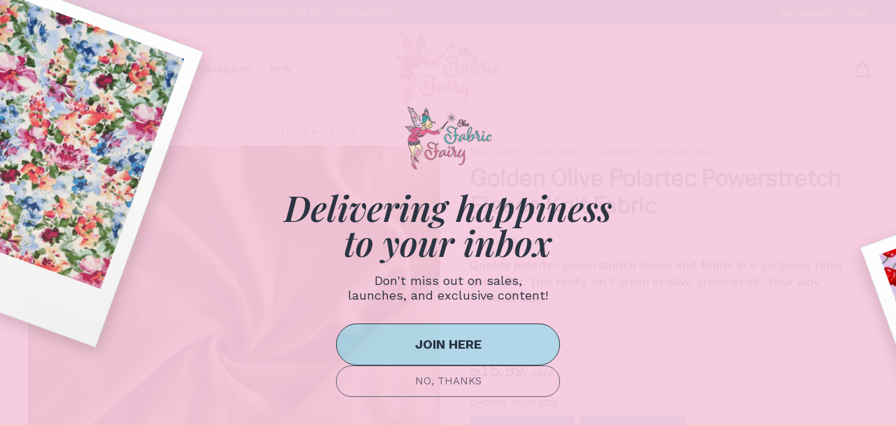

--- FILE ---
content_type: application/javascript; charset=utf-8
request_url: https://searchanise-ef84.kxcdn.com/preload_data.1M5T5Y3t8a.js
body_size: 9109
content:
window.Searchanise.preloadedSuggestions=['swimsuit fabric','4-way stretch','swim fabric','nylon spandex swimsuit fabric','boardshort fabric','french terry','nylon spandex','cotton lycra','stretch woven','rib knit','jersey knit','cotton knit','swim lining','power mesh','cotton jersey knit','swim elastic','athletic brushed poly','poly spandex','nike dri fit','board short fabric','dri fit','knit fabric','swimsuit lining','cotton interlock','board short','swimsuit prints','swimwear fabric','swim suit fabric','stretch woven fabric','dry flex','stretch fabric','bamboo french terry','fold over elastic','sweatshirt fleece','swimsuit elastic','cotton jersey','swimsuit solids','bamboo lycra jersey','solid swimsuit fabric','polartec powerstretch fleece knit fabric','leggings fabrics','black swim','nylon spandex fabric','animal print','bamboo jersey','floral swimsuit','tie dye','bamboo cotton french terry','spandex swimsuit','polka dot','power net','nike dri-fit midweight lycra jersey','ribbed swim','black swim suit fabric','cotton lycra knit','heavy rib knit','pink swimsuit fabric','board shorts','cotton interlock knit','solid swim','fleece back','upf fabric','cotton knit fabric','cotton fabric','swim cup','cotton rib knit','blue swimsuit fabric','white spandex','cotton knit prints','stripe swim','athletic wicking fabric','brushed poly','athletic knit','beyond supplex','soft shell','christmas knit fabric','swimsuit lining fabric','stretch boardshort','bamboo lycra','polartec powerstretch','ity knit fabric','riley blake','poly spandex swimsuit','marl poly spandex','spandex swimsuit fabric','polka dots','swim cups','ponte knit','nylon spandex swimsuit solids','recycled swim fabric','stretch mesh','cotton lycra prints','green swim','polyester spandex','powerstretch fleece','endurance repreve','sweatshirt fabric','poly lycra','white swim fabric','olympus spandex','french terry fabric','swim solids','cotton spandex','rubber elastic','floral swim','ribbed knit','woven fabric','the fabric','athletic mesh','stretch lace','swimsuit fabric prints','swim print','poly spandex fabric','clear elastic','knit and stretch fabric','zen athletic','fabric for leggings','stripe swimsuit','swim solid','stretch boardshort fabric','black and white','nylon spandex prints','swim prints','cotton rib knit fabric','lining fabric','nylon swimsuit','floral swimsuit fabric','bra foam','pink swim','christmas fabrics','printed swimsuit fabric','knit ribbing for cuffs and','bra cups','dri-fit stretch','flow boardshort','spandex swim','blue spandex','interlock knit','polartec fleece','sweater knit','swimsuit pattern','blue swimsuit','cotton lycra jersey','softshell fleece','reaction fabric','swim mesh','navy swim','swimwear elastic','fleece back knit','sports bra','swimwear lining','microfiber boardshort','palm rec 18','polka dots swimsuit','poly spandex swimsuit fabric','hoodie string','swim suit','1/4 swim elastic','cotton knits','poly microfiber','swimsuit fabrics','knit fabrics','swimsuit patterns','nylon lycra swimsuit fabric','riley blake knit','board shorts fabric','leopard swim fabric','camouflage fabric','pink swimsuit','stretch velvet','bathing suit','royal blue','gingham swim','palm rec','bamboo cotton jersey','nylon spandex swimsuit','yellow swim','white knit','swim bra cups','red swimsuit','endless summer','black swimsuit fabric','flex soft','stretch denim','bra cup','brushed back','moisture wicking','fleece knit','linen fabric','blue swim','double brushed poly','knit prints','brown swimsuit fabric','purple swim','space dye','childrens knit fabrics','4 way stretch fabric','swimsuit solid','green swimsuit','cotton prints','swim pattern','yoga fabric','halloween fabric','bamboo cotton french','100% cotton fabric','green swimsuit fabric','verde green','rayon challis','cotton stripe','knit ribbing','childrens prints','animal prints','floral stretch fabric','matte swim','marl poly','red swim','pink fabric','bamboo cotton','print swimsuit fabric','stretch fleece','kira nylon spandex swimsuit fabric','uv fabrics','solid swimsuit','boardshort fabric prints','polyester fabric','bathing suit fabric','leopard print','stripe lycra','organic cotton','red swimsuit fabric','upf 50 spandex','poly lycra jersey knit','white swim','navy swimsuit','black swimsuit','3/8 swimsuit elastic','dry flex marl','light blue','leotard fabric','cotton interlock knit solids','christmas stripe','st patricks day','pul fabric','light weight','yellow swimsuit','double knit','dry flex micropoly','under armour','nylon lycra','power mesh fabric','stripe knit','fold over elastic trim','camo swim','hot pink','tricot specialty swimsuit fabric','fairy fabric','3/8 swim elastic','pattern for','red stripe','mini mesh','compression fabric','cotton spandex knit','solid cotton lycra','moisture wicking fabric','baby fabric','wicking fabric','supplex lycra jersey knit fabric','spandex fabric','purple swimsuit fabric','repreve recycled polyester spandex knit fabric','christmas knit','drawstring tape','flex nylon','tie dye swimsuit','underwear fabric','black spandex','sweater knit fabrics','leggings fabric','navy blue','plush elastic','athletic brushed','swimsuit fabric solids','scuba knits','heavy cotton rib knit','chlorine resistant','bamboo spandex','4-way stretch swimsuit','orange swim','bonanza bag','olive green','nylon swimsuit print upf','mesh fabric','flat tape','floral knit','water change','4 way stretch','fizz marl','legging fabric','solid red','nylon swimsuit fabric','supplex lycra','mesh dri-fit','ribbed swimsuit','bubble jacquard','swimsuit print','uv swimwear','poly spandex jersey knit','swim suit lining','solid spandex','lime green','blue fabric','nike mini mesh','fleece fabric','bikini pattern','matte spandex','gingham swimsuit','knits fabric','nosh organics','shaper mesh','soft shell fleece fabric','performance fabric','polyester knit','nylon spandex swim','activewear fabric','poly swim','organic cotton knit','color change','stretch material','orange swimsuit fabric','1 inch elastic','swim elastic 1 inch','pinecrest swimsuit','green knit','poly spandex swim','lycra jersey','bamboo knit','cotton french terry','cotton lycra jersey knit','lucid cire','dharma heathered','white swimsuit fabric','plaid fabric','rib swim','knit stripes','cotton fabrics','rib knit fabric','four way stretch','hoodie drawstring flat tape','riley blake jersey knit fabric','baby knits','swimwear lining fabric','braided elastic','polartec fleece power stretch fabric','recycled poly spandex','snake skin swimsuit','dry-flex fleece back','gift cards','recycled poly','rayon knit','liquid metallic','dri-fit stretch series midweight lycra jersey knit fabric','stretch knit','bamboo spandex jersey','kids fabric','butterfly fabric','black athletic','dri-fit poly brushed back','ecofit recycled','athletic fabric','top weight','nike midweight','cotton fabric by the yard','organic cotton with lycra','black fabric','scale print','kira nylon spandex','athletic fleece','clearance swimsuit','chlorine resistant swimwear','flex nylon spandex','solid ribbed swimsuit','cotton sweatshirt fleece','cotton print','foldover elastic','lycra spandex','stretch wovens','pink spandex','recycled swim','heavy rib','swim blue','boardshorts fabric','zen poseidon','foam cups','2 way stretch','plaid swimsuit','uv protection','unicorn fabric','fabric stretch 50%','star fabric','swim stripe','polar fleece','stretch board','wool fabrics','fairy prints','power stretch fleece','lace fabric','knit ribbing for cuffs','heavy weight','elastic trim','christmas fabric','childrens cotton knit prints','polyester swim fabric','2 inch elastic','ultralight poly lycra tricot fabric','animal swimsuit','cotton knit print','scuba fabric','print swim','dance wear','shiny swimsuit fabric','swimsuit print fabric','cotton fleece','red solid','brushed back jersey','jaguar spandex','cotton lycra solid','50% stretch fabrics','stretch knit fabric','poly lycra jersey','nylon fabric','holiday knit','printed fabric','splendid poly lycra jersey knit','athletic jersey','stripes swimsuit','spandex swim fabric','cotton lycra solids','red spandex','upf swimsuit','jersey knit fabric','cotton lycra jersey knit fabric','nike dri fit jersey','dry flex fleece','1/4 swimsuit elastic','cat prints','lycra jersey knit','boys fabric','brown fabric','bottom weight','bamboo spandex jersey knit fabric','gift card','cotton bamboo','camouflage swimsuit','cheetah swimsuit fabrics','black swim lining','dri fit nike','yellow fabric','cotton drawstring','swim short','mesh lining','spandex nylon','ponte knit fabric','white fabric','boardshort solids','solid blue','print fabric','hawaiian fabric','spandex prints','cotton interlock fabric','jalie pattern','ribbed nylon spandex swimsuit fabric','bamboo lycra jersey knit','solid black','olympus poly','boardshort lining','recycled nylon','poly spandex athletic jersey knit fabric','shiny nylon spandex','flow stretch boardshort','water resistant','stretch cotton','ribbed nylon spandex','swimsuit fabric print','swimsuit mesh','orange swimsuit','cotton ribbing','active wear','flexsoft nylon spandex','heart print','black and white stripe','hi gear','poly microfiber boardshort','twill tape','nylon tricot','nylon spandex solid','flow pinecrest','repreve recycled','rayon lycra','pink knit','linen blend','floral cotton','fuchsia and','black bamboo','solid knit','polka dot swim','tropical prints','dry flex primo','black lining','white athletic','1/4 braided elastic','power stretch','tie dye swim','upholstery fabric','dharma athletic','rubber elastic 1/4','active wear fabric','coral swim','denim fabric','white swimsuit','nylon spandex swimsuit fabric print','dry flex ubersoft','laser dots','sale swimsuit fabric','liquid lucid','athletic wear','t shirt fabrics','swimsuit stripe','women\'s swimsuit patterns','kids fabric stretch','shipping option','printed spandex','swim shorts','specialty solids','waistband elastic','dress fabric','joggers fabrics','black nylon','sweater knit velour','lycra knit','hawaiian floral','marl stretch fabric','swim wear fabrics','paisley fabric','4th of july','polka dot swimsuit','upf 50 swimwear','microfiber boardshort fabric','woven stretch','solid pink','cotton jersey knit prints','swimsuit fabric printed','knit elastic','poly spandex athletic knit fabric','shaper nylon lycra power mesh fabric','cotton rib','splendid poly','nylon swim','bra fabric','swim suit patterns','red knit','purple knit','nylon spandex tricot','swimsuit fabric blue','red swim fabric','fresh produce','micro fleece','spandex printed','double brushed','cow print','flower swimsuit fabric','wool blend','halloween knit','drawstring flat tape','hibiscus fabric','sun protection fabric','3/8 inch elastic','velvet stretch','sports bra fabric','solid white','pineapple swim','new swimsuit','bra lining','rayon spadex','3/4 swimsuit elastic','purple swimsuit','cobalt blue','teal swim','ecofit lining','black swim fabric','black cotton','snake skin','turquoise blue','organic cotton bamboo','black and white swimsuit','print spandex','nylon spandex print','1/4 inch elastic','dress patterns','fly away orchid','black knit','neon paradise','pique knit','solid color swimsuit fabric','liquid lucid ciré','textured knit','grey swimsuit','water change fabric','metallic spandex','polyester microfiber','fabric cotton','bamboo spandex jersey knit','tropical swimsuit prints','floral spandex','clearance swim','red and white','black stripe','way stretch','sweatshirt knit','fold over','pants fabric','white cotton','solid nylon spandex','white lining','cotton woven','spandex jersey','upf rating','black supplex','floral fabric','running shorts','yellow knit','dog fabric','solid swim fabric','thermal knit','leotard patterns','black mesh','rainbow fabrics','red and white stripes','black elastic','picot elastic','dry pro','scuba knit','paisley swimsuit','red fabric','poly swimsuit','brushed polyester','laminate foam','swim fabric prints','sheer fabric','hexagon jacquard','t shirt','swim green','swimsuit floral','jersey knits','apparel fabric','upf swim fabric','pink solid','holographic fabric','swim cup inserts','marl poly spandex jersey knit fabric','poly knit','check gingham','navy stripe','organic bamboo','ribbed spandex','abstract swimsuit','ribbed knit fabric','ribbed fabric','ottoman athletic','carbon merlot','crepe fabric','tie dye swimsuit fabric','knit ribbing fabric','bamboo cotton spandex','swim fabrics','rashguard fabric','animal swim','blue cotton','children fabrics','aztec print fabric','space dye poly lycra knit','5/8 fold-over elastic','sports fabric','rayon spandex','soft shell fleece','bamboo terry','carbon stretch woven','flamingo fabric','kira swim','gold swim suit fabric','flow stretch','bamboo french','flexsoft nylon spandex athletic jersey knit fabric','fall knit fabrics','mint swimsuit','lingerie elastic','quick dry','turquoise swimwear','poly lycra fleece','1/2 inch elastic','swim print fabric','lycra jersey knit fabric','blue knit','stretch mesh fabric','laser mesh','fairy cotton fabric','swimsuit stripes','ity jersey','hunter green','solid nylon spandex tricot specialty swimsuit fabric','hoodie drawstring','swimsuit swatch','silicone backed elastic','swim fabric unicorn','swim foam','black and white stripes','cotton twill','denim stretch fabric','baby blue','flannel fabrics','light lime','black solid','shorts pattern','teal fabrics','poly swim fabric','cotton knit stripes','red nylon','butterfly print','ity knit','rash guard','softshell fabrics','olympus black','swimsuit fabric black','poly lycra knit fabric','fabric stretch 75%','ribbed lycra','brushed jersey','nylon spandex athletic jersey knit fabric','snow leopard','2 way stretch knit','swim fabric print','grey knit','swim suit prints','mermaid swimsuit','mykonos blue','dry-flex micropoly lycra jersey knit fabric','new fabrics','americana new stars nylon spandex swimsuit fabric','type dye','lycra swimsuit','rib knits','ice cream','mint green','classic black nylon spandex swimsuit','green fabric','star was','bra straps','swim suit elastic','athletic prints','rainbow stripes','cotton lycra french terry','cotton prints jersey','pine crest','ribbed nylon','swimwear solids','mermaid fabric','red white stripe','bonanza box','yellow swimsuit fabric','stripe fabric','polar tec','plaid knit','fabric fairy','white cotton knit','designer fabrics','cotton canvas','printed swimsuit fabrics','periwinkle swimsuit','ponte knit fabrics','bubble fabric','polartec powerstretch fleece','blue and white','swim trunks','poly spandex athletic','blue nylon spandex swimsuit fabric','mens patterns','knit solid','ecofit 13 recycled','blue swim fabric','bamboo stretch','flex nylon spandex athletic knit','cotton stretch','crafted moon','compression-like qualities','black cotton lycra','quick-dry knit','brown swim','fleece lined','swimsuit lycra','print cotton','wet look','stripe cotton','swim wear fabric','wide elastic','metallic swimsuit','small prints','bamboo cotton lycra','red cotton','solid boardshort fabric','black white','tee shirt fabric','camo swimsuit','swim black','stretch french terry','green spandex','jersey fabric','valentine’s day','cotton lycra stripes','orange spandex','off white','swimsuit black','nylon prints','kelly green','swim stripes','swim fabric with','canvas fabric','dry poly lycra','poly spandex knit','black fleece','childrens cotton prints','s hooks','character fabric','animal print swimsuit','waffle knit','olive swim','athletic wicking','purple spandex','stretch jersey','forest green','ribbed swimsuit fabric','matte swim solid','printed swim fabric','rainbow swimsuit','nylon mesh','jersey knit cotton','halloween stretch','eco friendly','pink stripe','stripe knit fabric','athletic spandex','nylon swimsuit prints','bandana fabric','light pink','swimwear fabric print','100% cotton fabrics','double knit fabric','grey fabrics','nude swim lining','swim floral','10 oz cotton lycra jersey knit fabric','uv spandex','nylon spandex swimsuit fabric printed','patriotic swimsuit fabric','stretch satin','lycra mesh','solid color','dry fit','nylon stretch','4-way stretch nylon','swim patterns','bra elastic','elastic for masks','burgundy color','power dry','palm tree','stretch terry','panel knit','lightweight knit','poly spandex jersey','dry flex poly spandex jersey knit fabric','cotton jersey knit print','power bra','baby knit','royal blue fabric','nike fit','print knit fabric','boys knit','print fabrics','dri-fit stretch mini mesh fabric','100% cotton knit','knit binding','cherry swimsuit','green solid','specialty tricot','paint drops','stretch board short','stretch activewear','soft flex','stretch woven fabric solids','flannel cotton','4-way stretch athletic','dri fit mesh','s hook','pf fabric','natural bamboo organic cotton spandex jersey knit fabric','knit rib','poly spandex jersey knit fabric','swim purple','tri blend','floral mesh','lace swimsuit','hot pink swimsuit','jersey cotton knit','swimsuit material','nude fabric','nylon 4 stretch','dark navy','board short prints','navy cotton knit','copen blue','holiday fabric','japanese fabric','3/8 cotton hoodie drawstring flat tape','blue floral','nude swim','print nylon spandex','knit print','repreve powerstretch fleece','dri fit stretch','sewing pattern','black nylon spandex','zebra swim','fabric panel','suit suit','stretch knit solids','winter knit fabric','yellow spandex','poly lycra knit','micro velour','swatch card','dark green','nylon lycra fabric','circles knit','blue nylon','red cotton knit','polartec stretch','swimwear fabric solids','short fabric','stripe swimsuit fabric','poly lycra jersey knit fabric','lycra solid','sport tricot','black stretch woven','ribbed knit for cuffs','poly lycra fleece back','cherry friends','shipping time','stretch lycra','swimsuit fabric solid','bamboo lycra jersey knit fabric','underwear elastic','brushed jersey knit','twill fabric','bottom weight athletic','cotton lycra stripe','swimsuit fabric pink','floral swim fabric','swimsuit cups','cire nylon spandex','bamboo jersey knit','gingham swim fabric','softshell fleece fabric','swimwear fabrics','ivory fabric','dri fit fabric','kids fabrics','athletic solids','christmas holiday','dark mauve','swimsuit spandex','recycled polyester','navy blue swimsuit fabric','blue stripe','board short solids','stripe spandex','tropical swimsuit fabric','underwear pattern','olympu spandex','athletic solid','cherry print','white swimsuit lining','cotton heavy rib knit fabric','red stripes','fabric for','solid cotton knit','solid lycra','white mesh','navy spandex','kylie and the machine','rash guard fabric','black swimsuit lining','silver fabric','swim nylon spandex','children prints knit fabric','royal blue swimsuit fabric','brushed polartec fleece','jersey knit active wear','swim notions','orange knit','athletic black','polyester swim','ecofit recycled swimwear','bamboo organic cotton','1/8 elastic the','white nylon spandex','orange swimsu','lycra 4 stretch','swim lining fabric','spandex knit','poly cotton','tank top','polka swimsuit','neon swimsuit','rose gold','cheetah swimsuit','south beach','palm trees','cotton knit s','nike midweight jersey','4 stretch fabric','1/4 elastic white','linen blend fabrics','dri fit stretch mini mesh','white solid','legging fabrics','nylon spandex blue','solid swimsuit fabrics','red white and blue','kira nylon','swim bra','white red blue stars','yarn dyed fabric','pink cotton knit','custom printed','carbon bi layer','ponte tricot knit','spandex tricot','aqua swimsuit','elastic swim','burnt orange','blue athletic','woven cotton','riley blake cotton','sweater knits','solid rib knit','neon fabric','poly lycra fleece back knit fabric','cheetah print','blue nylon spandex','black athletic solid','boardshort pattern','swimsuits fabric','paint splatter','black jersey','sheer mesh','cotton polyester','classic nylon','coral canopy','swimsuit fabric floral','knit printed','swim cups d','girls patterns','pink gingham','adult piece','palm rec 18 recycled nylon spandex swimsuit fabric','bamboo cotton lycra french terry','swim suit pattern','cotton lycra knits','pink swim fabric','green stripe','athletic mesh fabric','printed nylon spandex','bunny fabric','sewing pattern by jalie','moisture wicking knit fabric','plus size patterns','patriotic knit','swimsuit red','dot swim','light blue swimsuit fabric','summer clearance','blue polka dot fabric','double brushed fleece','1.5 inch elastic','dharma athletic knit','bra kit','nylon spandex solids','zen nylon spandex','drawstring flat','white floral','yoga wear','way stretch swimsuit','swimsuit pink','brown spandex','quilting cotton','nylon spandex swimsuit prints','cotton knit fabric print','water resistant finish','fall fabric','fresh produce fabric','polyester spandex fabric','green nylon','white fabrics','print knit','fish fabric','mesh carbon','black boardshort','nylon swim print','hibiscus swimsuit fabric','stripe cotton lycra','pinecrest prints','swim shorts fabric','purple haze','poly marl','blue and red stripe','swimwear elastics','12 oz cotton lycra jersey knit','ubersoft dry poly lycra','swim suit print','spandex solid','interlock cotton knit','medium weight','print jersey knit','children\'s print knit fabric','world nylon','blue gingham','desert orange','lycra green','solid stretch','recycled nylon spandex swimsuit fabric','snake print','blue stars','print swim fabric','bamboo organic cotton spandex jersey knit fabric','way stretch knit fabric','dri-fit stretch series','boardshort solid','bra pattern','nylon and spandex','double brushed poly spandex jersey','solid blue swimsuit fabric','black white stripe','mystic stripe','t shirt fabric','polyester microfiber boardshort fabric','miami beach','swimsuit prints pinecrest','printed swim','rib cuff','leotard pattern','swim white','stretch knits','cover up','rayon jersey','interlock fabric','pin dots','poly spandex brushed back jersey knit fabric','recycled nylon swimsuit','t-shirt fabric','boys swim shorts','polyester lycra','striped swimsuit fabric','swim poly','light yellow','nylon spandex tricot specialty swimsuit fabric','hearts jersey knit','cotton knit jersey','athletic jersey knit','boys swim pattern','swimsuit fabric yellow','pink rib','knit solids','swim fabri','marble swim','knit stretch','pinecrest swimsuit fabric','navy bamboo','classic red','lavender swimsuit','antique green glass','animal print swimsuit fabric','solid green','primo poly','yarn dyed stripes','kids swim fabric','ity floral','monstera leaves','marl poly spandex jersey knit','nylon solid','draw string','white cotton lycra','black french terry','pink stretch','knit jersey fabric','primo tricot','pink floral','bra strapping','poly spandex fleece','navy knit','swim mesh lining','woven labels','white knit fabric','midweight knit','lycra polyester','linen knit','baby rib knit','green cotton lycra','dark blue','bamboo organic cotton spandex','brick red','blue palms','periwinkle blue','red white blue','classic white nylon spandex swimsuit fabric','black swimwear','sky blue','peacock swimsuit','cotton terry','easter knit fabrics','red nylon spandex','cotton lycra print','heavy knit','flamingo swim','dress pattern','st patricks day knit fabric','skirt pattern','swimsuit fabric green','solid colors','swimwear patterns','hawaiian paradise','eclat marl','g hook','upf swimsuit fabric','lilac swimsuit fabric','swim stretch','purple swim fabric','cotton knit solids','bricks power dry','olive green fabric','polartec power stretch','red white','uber soft','stretch jegging','cotton/lycra knit','nosh fabric','uv protection swimwear','board short fabrics','black rib knit','black knit fabric','spandex camo','swim upf','tan swim','white rib','quilting fabric','retro swim','swimsuit fabric with blue does','rubber swimsuit elastic','athletic knit fabric','jacket fabric','white bamboo','purple athletic','spandex black','cotton french terry fabric','silver swimsuit','swimwear solid','knit fabric for leggings','dance fabrics','sewing print','cotton blue','navy athletic','white elastic','cotton tape','jersey lycra','poly lycra tricot','spandex jersey knit','rayon lycra jersey','silver slides','dark teal','ditsy floral','navy and white stripe swimsuit','stretch velour','pique mesh','poly spandex print','white stretch woven','green athletic','navy and white','jaguar nylon spandex','4-way stretch fabric','spandex print','short pattern','shamrocks prints','swimsuit matte','zig zag','zen black','stripes swim','red and green stripe','fabric stretch 60%','polka dot fabric','sport bra','cotton modal knit','at quarter','solid navy swimsuit fabric','black stripe swim','animal print knit','metallic nylon spandex','cotton jersey solid','yoga pants','gray swimsuit','lycra fabric','cotton knit lycra','pajama fabrics','black lycra','polka dot spandex','cup inserts','blake riley','nylon swim suit fabric','velvet fabrics','fern green','swim rib','cut and sew foam','stretch suede','pink nylon spandex','cotton interlock knit children\'s','knit panel','pink cotton lycra','nylon print swimsuit fabrics','flow stretch boardshort fabric','swimsuit fabric upf','nylon spandex 2 way stretch','dry switch','diaper making','poly spandex athletic knit','carbon black','jersey knit prints','nylon print','athletic brushed polyester','dark nude','fleece lined knit','board short pattern','nylon woven','classic navy','board short solid','cotton lycra blue','cotton solids','lemon swimsuit','recycled spandex','blue and white swimsuit fabric','swim cup foam','knit cotton','polka dot swim suit fabric','solid red fabric','stretchy fabric','organic fabrics','specialty swimsuit','printed cotton','dark mint','ribbed textured','dry flex poly spandex jersey knit','cat fabric','solid blue knit','tricot specialty','swimsuit cover up','elastic white','french terry knit','stripe jersey','sage green','nylon spandex white','oil slick','red polyester','dri-fit mini mesh','power net power','athletic woven','tie dye fabric','metallic polyester','cotton flat tape','neon yellow','bi-layer tricot','jersey knit fabrics','blue prints','midweight nike','fruit swim','khaki sweaterknit velour polartec fabric','dry-flex fleece back knit fabric','fleece back knit fabric','purple fabric','fruit fabric','hi vis','floral nylon spandex swimsuit fabric','1 swimsuit elastic','dri fit jersey','print swimsuit','nylon spandex athletic','swim pink','cotton knits jersey','faux leather','polyester spandex swimsuit fabric','mauve swim','drawstring elastic','green solids','leopard swimsuit','blush pink','pink cotton','baby blue cotton','cotton floral','knit knit','hunt club','band elastic','hot pink swim','white rib knit','heather ross','organic cotton lycra','brushed knit','swim knit','brown sugar','blue stretch fabric','swimsuit mesh lining','poly laminate foam fabric','1/2 swimsuit elastic','yellow cotton','clear elastic 1/4','abstract swim','blue swimsuit print','red and white stripe','dry-flex ubersoft poly lycra jersey knit fabric','court purple','recycled fabric','2x1 rib knit','miami nights','fantastical unicorns','by spandex swimsuit','red swimsuit solid','bee fabric','dusty rose','ponte tricot','diamond mesh','stretch bamboo french terry','ultralight poly lycra tricot','white jersey','lycra swim','neck binding','board short lining','blue spandex swimsuit','pink gingham swimsuit','white polka dots','charcoal grey','star swimsuit','repreve recycled poly spandex mesh fabric','knit stripe','white on white','poly swimsuit fabric','cotton spandex jersey knit','upf swim','heather grey','poly spandex prints','denim knit','swim lycra fabric','camo fabric','bamboo cotton lycra french terry fabric','solid color jersey','carbon ultralight poly lycra tricot','red polka dot','medium weight knit','polka dot knit','solid color spandex','athletic print','stars swim','t-shirts knit','solid nylon spandex swimsuit','fabric with','brushed athletic','valentines knit','men patterns','dri-fit hexagon','heathered charcoal brushed poly lycra jersey knit fabric','cotton hoodie drawstring flat tape','nude shaper nylon lycra power fabric','jacquard ribbon','outer space','black and white stripe swimsuit','floral print','sweatshirt fleece stretch','folded elastic','cotton lycra 4 way stretch','dri-fit hexagon jacquard lycra jersey knit fabric','bamboo fleece','tribal swimsuit','swim lycra','black nylon spandex swimsuit fabric','dainty floral','geometric print','swimsuit fabric orange','peach swimsuit fabric','green and white stripe','stripe mesh','solids swim','dri-fit mesh','lingerie fabric','rainbow prints','swimsuit fabric pattern','polyester swimsuit fabric','jersey cotton','matte swimsuit','swim fabric upf','blue floral swimsuit','cotton christmas fabric','rainbow swim','horse fabric','green nylon spandex swimsuit fabric','bra slides','black floral','harmony blue','unicorn knit fabric','white nylon spandex swimsuit fabric','woven cotton fabric','teal swimsuit fabric','same day shipping','cotton elastic','cotton woven fabrics','neon swimsuit fabric','flowers fabric','bird prints','smoke and mirrors','bamboo knit fabric','pu fabric','boardshorts solid','swim fabric blue','c knit','stretch trim','swim print spandex','100% polyester fabric','fairy print','bonanza bags','cotton polyester knit','hibiscus floral','cotton clearance','bubble knit','recycled swimsuit','red lycra','pink athletic','2 in elastic','ash heather grey','red gingham','pink nylon','blue solid swim','swimsuit gingham','cotton lycra cotton','tutti frutti','purple lycra','palm swim','men swim wear','neon swim','matte finish','poly spandex knit fabric','white stretch','1.5 swimsuit elastic','matte black swimsuit fabric','printed spandex 4 stretch','swim fabric solids','blue solid','solid blue swim','red and blue','solid black swim','spandex red','poly spandex swimsuit lining fabric','stretch jersey knit fabric','red fleece','mint swim','board shorts fab','hi gear premium','black white swimsuit fabric','patterns for','2 way stretch spandex','double sided','board fabric','red stripe swim','zebra fabric','swimsuit fabric stripe','performance french terry','black bamboo cotton spandex jersey knit fabric','nike dri-fit','grey spandex','purple solid','endurance black','black stretch','black boardshort fabric','cotton lycra black','paisley knit','swimsuit fabric tie dye','navy nylon spandex','classic white','bamboo lycra french terry','reaction poly lycra','spandex solids','dry switch fleece','ice blue','purple stripe','winter fabric','kids swimsuit fabric','all fabric','polyester mesh','elastic band','kids knit fabrics','organic cotton jersey','power wool','jersey spandex','dri-fit stretch mini mesh','design fabric','holiday prints','white lycra','bra hook-and-eye','floral cotton lycra','red print','inch elastic','heavy weight knit','navy cotton','skort sewing pattern','printed knit','bathing suit pattern','floral print jersey','knit lining','scale swimsuit','leopard swim','black color swimsuit fabric','tubular cotton rib knit fabric','aqua fabric','jersey solid','cotton knit solid','40% stretch knit','swimsuit line','nylon spandex matte','cool dri-fit','lime swim','brushed athletic fabric','solid yellow','solid cotton fabric','burnt ochre','swim power mesh','pastel swimsuit','black lace','flat drawstring','cotton knit red','green and white stripes','white stripe','light cotton fabric','solid swimsuit spandex','solid nylon tricot','ubersoft marl','jade nylon tricot','cloud rec','athletic poly','spandex athletic','nylon polyester','swim solid matte','blue abstract fabric','pink swimsuit print','stretch prints','navy swimsuit fabric','boy swim','lycra swim fabric','micro velour polartec fleece','cotton knit interlock','swimsuit white','dry-flex micropoly','black matte swim','lycra white','furbabies fabric','bright white cotton interlock fabric','dri fit french terry','swim bra straps','shiny fabric','line fabrics','hello kitty','woven fabrics','black white swim','flamingo prints swimsuit','cotton to','blue activewear','marble swimsuit fabric','chocolate brown','swim trunk','knit spandex fabric','solid cotton','poly fabric','black matte swimsuit fabric','bikini patterns','nylon spandex swimsuit fabric blue','jersey black','powerstretch fleece knit','light weight knit','pine crest fabrics','athletic stretch woven','novelty fabric','wrap skirt','bamboo stretch french terry','sewing machine','poly mesh','nylon swimsuit solids','ocean swimsuit fabric','solid swimwear','mermaid swim','solid red swim suit fabric','bra strap','solid fabric','polartec powerstretch fleece knit','fabric swim','printed cotton knit','silicone elastic','floral nylon','microfiber fabric','spandex pink','spandex mesh','bra hook','swimsuit fabric sale','yellow cotton lycra','cotton knit blue','nylon polyester spandex','white nylon','green lycra','swim suit fabric prints','red solid knit','fabric swimsuit','brown knit','nylon spandex swimsuit fabric solids','tropical swimsuit','ity knits','polyester elastic','mystic mesh','prints for boys','print knits','olive swimsuit','round elastic','swimsuit flower','orange cotton','cotton lycra fabric','green swim suit fabric','fabric for athletic','60% stretch fabric','solid board short','cotton with','swimsuit fabric lining','tahitian floral','dry pro micropoly lycra','for swim trunks','lemon fabric','yellow polka dot','bathing suits','grey athletic','heathered marl poly lycra jersey knit','micro mesh','bubble fabrics','pf swimsuit','athletic brushed poly jersey','cherry print swimsuit fabric','green solid swim','slub knit','swimsuit prints floral','recycled polyester spandex','printed knits','berry milkshake','sweater fleece','ponte fabric','nylon white','magenta swimsuit','blue with white stars','boardshort prints','classic black','bamboo stretch jersey','grey swim','hexagon fabric','swim stripe fabric','red polka dots','dots swim','leopard print swimsuit','graffiti nylon spandex','cotton bamboo jersey','fabrics cotton','yoga stretch','navy stripe swim','powerstretch fleece knit fabric','yellow nylon','supplex lycra jersey','color swim fabric','dog print','matte black','orange stripe','poly lycra mesh','cotton knit floral','ponte de roma','cotton knit stripe','swim suit prints fabric','printed lycra','carbon mesh','designer fabric','heavy jersey ribbed fabric','green nylon spandex','blue cotton lycra','soft stretch cording','swim suit elastic 1/4 inch','spandex lycra','sarah watts','swimwear prints','ocean scene','spandex with a','swimsuit remnant','lycra prints','dri-fit bubble jacquard','liquid gloss','printed stretch','jersey print','navy solid','heathered grey','endurance mesh','vintage blush floral nylon spandex swimsuit fabric','plus size pattern','slub jersey','push up','wool knit','fairy in pink','swim suit fabrics','ice cream cones','fir green','1 inch stripe','abstract swimsuit fabric','for kids','cotton quilting fabric','butterfly swimwear','south beach nylon','pink print','print swimsuit spandex','water repellent','brown knit fabric','swimsuit blue','girls knit fabric','point knit','purple nylon','super soft','jalie claudia','swimsuit rib','boardshort fabrics','solid spandex tricot','black stretch fabric','flexsoft nylon','nylon black','rainbow hearts','fizz poly','shades of blue','swimwear fabric solid','ribbed nylon spandex swimsuit','performance stretch','swim lined','patriotic swim','stretch ribbed','shiny spandex','solid nylon tricot specialty swimsuit fabri','red plaid','persimmon nylon','swim sale','jelly fish','black print','peach swim','knit fleece','us flag','polka dor','mini garden floral','one color','copen blue tricot','stripe nylon','floral stretch','dark grey','under armour dry pro','juvenile fabric','green floral','cat print','swim lingerie','black polka dot','faux denim','black swimsuit print','swimwear cups','red athletic','red woven','cotton novelty','mesh swim','water color','organic jersey','sweat shirt','athletic wear fabric','pink stretch woven','swim skirt','sheer fabrics','performance knit','red swim solid'];